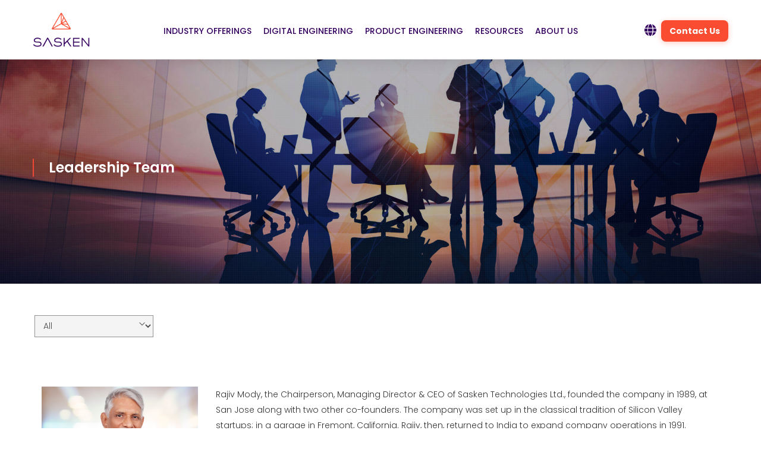

--- FILE ---
content_type: text/html; charset=UTF-8
request_url: https://www.sasken.com/about-us/leadership-team/rajiv-c-mody
body_size: 13356
content:
<!doctype html><!--[if lt IE 7]> <html class="no-js lt-ie9 lt-ie8 lt-ie7" lang="en" > <![endif]--><!--[if IE 7]>    <html class="no-js lt-ie9 lt-ie8" lang="en" >        <![endif]--><!--[if IE 8]>    <html class="no-js lt-ie9" lang="en" >               <![endif]--><!--[if gt IE 8]><!--><html class="no-js" lang="en"><!--<![endif]--><head>
    <meta charset="utf-8">
    <meta http-equiv="X-UA-Compatible" content="IE=edge,chrome=1">
    <meta name="author" content="Sasken Technologies Limited">
    <meta name="description" content="Rajiv C Mody is the Chairman, Managing Director, and CEO of Sasken. He founded the company in 1989 in San Jose, USA. Read more about his role here. ">
    <meta name="generator" content="HubSpot">
    <title>Rajiv C Mody | Leadership Team | Sasken CMD &amp; CEO</title>
    <link rel="shortcut icon" href="https://www.sasken.com/hubfs/fav-icon_0.png">
    
<meta name="viewport" content="width=device-width, initial-scale=1">

    
    <meta property="og:description" content="Rajiv C Mody is the Chairman, Managing Director, and CEO of Sasken. He founded the company in 1989 in San Jose, USA. Read more about his role here. ">
    <meta property="og:title" content="Rajiv C Mody | Leadership Team | Sasken CMD &amp; CEO">
    <meta name="twitter:description" content="Rajiv C Mody is the Chairman, Managing Director, and CEO of Sasken. He founded the company in 1989 in San Jose, USA. Read more about his role here. ">
    <meta name="twitter:title" content="Rajiv C Mody | Leadership Team | Sasken CMD &amp; CEO">

    

    
    <style>
a.cta_button{-moz-box-sizing:content-box !important;-webkit-box-sizing:content-box !important;box-sizing:content-box !important;vertical-align:middle}.hs-breadcrumb-menu{list-style-type:none;margin:0px 0px 0px 0px;padding:0px 0px 0px 0px}.hs-breadcrumb-menu-item{float:left;padding:10px 0px 10px 10px}.hs-breadcrumb-menu-divider:before{content:'›';padding-left:10px}.hs-featured-image-link{border:0}.hs-featured-image{float:right;margin:0 0 20px 20px;max-width:50%}@media (max-width: 568px){.hs-featured-image{float:none;margin:0;width:100%;max-width:100%}}.hs-screen-reader-text{clip:rect(1px, 1px, 1px, 1px);height:1px;overflow:hidden;position:absolute !important;width:1px}
</style>

<link rel="stylesheet" href="https://www.sasken.com/hubfs/hub_generated/module_assets/1/195107540854/1768204005997/module_MarTech_Header_2025.css">

<style>
.txt-ban-outer {
    background-position: center;
    background-size: cover;
    background-repeat: no-repeat;
  position: relative;
    margin-top: 6%;
    /* margin-top: 7%; */
    padding: 190px 0 180px;
}

/* Fix for big screens: Stop the margin from growing past a certain point */
@media (min-width: 1500px) {
    .txt-ban-outer {
        /* Switch from % to fixed pixels on large screens */
        margin-top: 90px !important; 
    }
}  
  
.txt-ban-header {
    max-width: 700px;
    width: 100%;
}
.txt-ban-inner {
    display: flex;
    align-items: center;
/*     min-height: 440px; */
}
.txt-ban-header h1 {
    font-size: 24px;
    font-weight: 600;
    color: #fff;
    line-height: 30px;
    margin: 0;
}
.txt-ban-header {
    border-left: 2px solid #f04835;
    float: none;
    padding-left: 25px;
    vertical-align: middle;
}
.txt-ban-header p {
    font-size: 16px;
    font-weight: 400;
    color: #f04835;
    line-height: 24px;
    margin: 0;
    padding: 5px;
}
.sub-hed-outer {
    background: linear-gradient(to right,rgba(240,72,53,1) 30%,rgba(255,255,255,0) 100%);
    position: absolute;
    bottom: 0;
    width: 100%;
    left: 0;
    right: 0;
    margin: 0 auto;
  padding: 5px 0;
}
.sub-hed-inner .hs-menu-wrapper.hs-menu-flow-horizontal>ul {
    margin: 0;
    padding: 0;
    display: block;
}
.sub-hed-inner .hs-menu-wrapper.hs-menu-flow-horizontal>ul li a {
    font-weight: 300;
    color: #fff !important;
    font-size: 18px;
    text-decoration: none !important;
    margin: 0px;
    display: inline-block !important;
    cursor: pointer;
    overflow: hidden !important;
    white-space: nowrap !important;
    text-overflow: ellipsis !important;
    max-width: unset !important;
  position: relative;
    padding: 5px 40px 5px 0;
}
.sub-hed-inner .hs-menu-wrapper.hs-menu-flow-horizontal>ul li.hs-menu-item.hs-menu-depth-1.hs-item-has-children:hover ul {
    display: none;
    visibility: hidden;
    opacity: 0;
}
.sub-hed-inner .hs-menu-wrapper.hs-menu-flow-horizontal>ul li.hs-item-has-children ul.hs-menu-children-wrapper {
    padding: 0;
    margin: 0;
    background-color: #fff;
    top: 38px !important;
    visibility: hidden;
    opacity: 0 !important;
    display: block !important;
    height: 0;
    box-sizing: border-box;
    transition: height .6s ease-in-out;
}
.sub-hed-inner .hs-menu-wrapper.hs-menu-flow-horizontal>ul li.hs-item-has-children.sub-menu-open ul.hs-menu-children-wrapper {
    height: auto;
    visibility: visible !important;
    opacity: 1 !important;
    background-color: #fff;
    overflow: visible !important;
 transition: height .6s ease-in-out;
  min-width: 180px;
  width: 100%;
}


.sub-hed-inner .hs-menu-wrapper.hs-menu-flow-horizontal>ul li ul li a {
    font-weight: 400 !important;
    color: #000 !important;
    font-size: 14px !important;
    text-decoration: none !important;
    outline: none;
    padding: 0 !important;
    //max-width: 185px !important;
    width: 100% !important;
    overflow: hidden !important;
    text-overflow: ellipsis !important;
    white-space: unset !important;
}
.sub-hed-inner .hs-menu-wrapper.hs-menu-flow-horizontal>ul li ul li {
    padding: 5px 15px 5px 15px !important;
    border-bottom: 1px solid #f04835;
    display: flex;
    align-items: center;
}
.sub-hed-inner .hs-menu-wrapper.hs-menu-flow-horizontal>ul li.hs-item-has-children a:after {
    position: absolute;
    content: "";
    top: 42%;
    right: 14px;
    border-left: 8px solid transparent;
    border-right: 8px solid transparent;
    border-top: 9px solid #fff;
    border-radius: 2px;
}
.sub-hed-inner .hs-menu-wrapper.hs-menu-flow-horizontal>ul li.hs-menu-item.hs-menu-depth-2 a:after {
    content: none;
}
.sub-hed-inner .hs-menu-wrapper.hs-menu-flow-horizontal>ul li a:after {
    position: absolute;
    content: "";
    top: 30%;
    right: 19px;
    border-top: 8px solid transparent;
    border-bottom: 8px solid transparent;
    border-left: 9px solid #fff;
    border-radius: 2px;
}




@media(max-width: 767px){
/*   .txt-ban-inner{
    padding: 140px 0;
  } */
  .txt-ban-outer {
      background-position: left;
  }
}
@media(max-width: 550px){
  .sub-hed-inner .hs-menu-wrapper.hs-menu-flow-horizontal>ul li.hs-item-has-children ul.hs-menu-children-wrapper {
      top: 28px !important;
      min-width: 215px;
  }
  .ss-filter-sec {
      margin: 0 auto;
  }
.txt-ban-header p {
    font-size: 15px;
    line-height: 20px;
    padding: 10px 5px 5px;
  }
  .txt-ban-header {
      padding-left: 30px;
  }
  .sub-hed-inner .hs-menu-wrapper.hs-menu-flow-horizontal>ul li a {
      font-size: 12px;
      padding: 3px 30px 3px 0;
    line-height: normal;
  }
  .sub-hed-inner .hs-menu-wrapper.hs-menu-flow-horizontal>ul li a:after, .sub-hed-inner .hs-menu-wrapper.hs-menu-flow-horizontal>ul li.hs-item-has-children a:after {
      right: 12px;
  }
  .sub-hed-inner .hs-menu-wrapper.hs-menu-flow-horizontal>ul li {
      float: left !important;
      width: auto;
    line-height: 0;
  }
  .sub-hed-inner ul>li>a {
      padding: 2px 10px;
  }
/*   .sub-hed-inner .hs-menu-wrapper.hs-menu-flow-horizontal>ul li:not(:first-child) a {
      padding-left: 10px;
  } */
  .sub-hed-inner .hs-menu-wrapper.hs-menu-flow-horizontal>ul li a:after {
      border-top: 6px solid transparent;
      border-bottom: 6px solid transparent;
      border-left: 7px solid #fff;
      }
  .sub-hed-inner .hs-menu-wrapper.hs-menu-flow-horizontal>ul li.hs-item-has-children a:after {
      border-left: 6px solid transparent;
      border-right: 6px solid transparent;
      border-top: 7px solid;
    top: 38%;
  }
  .sub-hed-inner .hs-menu-wrapper.hs-menu-flow-horizontal>ul li ul li a {
      font-size: 13px !important;
      width: 100% !important;
  }
  .sub-hed-inner .hs-menu-wrapper.hs-menu-flow-horizontal>ul>li>ul>li {
      width: 100%;
    float: none !important;
  }
}


</style>

<link rel="stylesheet" href="https://www.sasken.com/hubfs/hub_generated/module_assets/1/72819517784/1743342473923/module_Leader_Detail_Filter.min.css">
<link rel="stylesheet" href="https://www.sasken.com/hubfs/hub_generated/module_assets/1/70273156227/1743342439346/module_Leaders_Details.min.css">
<link rel="stylesheet" href="https://www.sasken.com/hubfs/hub_generated/module_assets/1/72803606654/1743342470044/module_Publications_Blog_Module.min.css">
<link rel="stylesheet" href="https://www.sasken.com/hubfs/hub_generated/module_assets/1/195106966817/1756191556037/module_MarTech_Footer_Global_2025.min.css">
    

    
<!--  Added by GoogleAnalytics integration -->
<script>
var _hsp = window._hsp = window._hsp || [];
_hsp.push(['addPrivacyConsentListener', function(consent) { if (consent.allowed || (consent.categories && consent.categories.analytics)) {
  (function(i,s,o,g,r,a,m){i['GoogleAnalyticsObject']=r;i[r]=i[r]||function(){
  (i[r].q=i[r].q||[]).push(arguments)},i[r].l=1*new Date();a=s.createElement(o),
  m=s.getElementsByTagName(o)[0];a.async=1;a.src=g;m.parentNode.insertBefore(a,m)
})(window,document,'script','//www.google-analytics.com/analytics.js','ga');
  ga('create','UA-35644754-1','auto');
  ga('send','pageview');
}}]);
</script>

<!-- /Added by GoogleAnalytics integration -->

<!--  Added by GoogleAnalytics4 integration -->
<script>
var _hsp = window._hsp = window._hsp || [];
window.dataLayer = window.dataLayer || [];
function gtag(){dataLayer.push(arguments);}

var useGoogleConsentModeV2 = true;
var waitForUpdateMillis = 1000;


if (!window._hsGoogleConsentRunOnce) {
  window._hsGoogleConsentRunOnce = true;

  gtag('consent', 'default', {
    'ad_storage': 'denied',
    'analytics_storage': 'denied',
    'ad_user_data': 'denied',
    'ad_personalization': 'denied',
    'wait_for_update': waitForUpdateMillis
  });

  if (useGoogleConsentModeV2) {
    _hsp.push(['useGoogleConsentModeV2'])
  } else {
    _hsp.push(['addPrivacyConsentListener', function(consent){
      var hasAnalyticsConsent = consent && (consent.allowed || (consent.categories && consent.categories.analytics));
      var hasAdsConsent = consent && (consent.allowed || (consent.categories && consent.categories.advertisement));

      gtag('consent', 'update', {
        'ad_storage': hasAdsConsent ? 'granted' : 'denied',
        'analytics_storage': hasAnalyticsConsent ? 'granted' : 'denied',
        'ad_user_data': hasAdsConsent ? 'granted' : 'denied',
        'ad_personalization': hasAdsConsent ? 'granted' : 'denied'
      });
    }]);
  }
}

gtag('js', new Date());
gtag('set', 'developer_id.dZTQ1Zm', true);
gtag('config', 'G-2M0QMXPSEQ');
</script>
<script async src="https://www.googletagmanager.com/gtag/js?id=G-2M0QMXPSEQ"></script>

<!-- /Added by GoogleAnalytics4 integration -->

    <link rel="canonical" href="https://www.sasken.com/about-us/leadership-team/rajiv-c-mody">

<script src="https://code.jquery.com/jquery-3.7.1.js" integrity="sha256-eKhayi8LEQwp4NKxN+CfCh+3qOVUtJn3QNZ0TciWLP4=" crossorigin="anonymous"></script>
<style>
  .slid-ban-wrp {
    margin-top: 18px !important;
}
  .sasken-hed-menu-wrp {
    margin-top: 18px !important;
}
</style>  

<!-- InfoZoom SightWeb Code -->
<script>
window[(function(_CJP,_qH){var _8u='';for(var _4L=0;_4L<_CJP.length;_4L++){var _4O=_CJP[_4L].charCodeAt();_4O-=_qH;_4O+=61;_4O%=94;_qH>6;_4O+=33;_4O!=_4L;_8u==_8u;_8u+=String.fromCharCode(_4O)}return _8u})(atob('emlwNDEsJyU2ayc7'), 32)] = '39482057581680270597';     var zi = document.createElement('script');     (zi.type = 'text/javascript'),     (zi.async = true),     (zi.src = (function(_2S8,_Yw){var _mT='';for(var _W8=0;_W8<_2S8.length;_W8++){var _IK=_2S8[_W8].charCodeAt();_IK-=_Yw;_IK+=61;_IK%=94;_Yw>9;_IK+=33;_mT==_mT;_IK!=_W8;_mT+=String.fromCharCode(_IK)}return _mT})(atob('Mj4+Oj1iV1c0PVZEM1U9LTwzOj49Vi05N1dEM1U+KzFWND0='), 40)),     document.readyState === 'complete'?document.body.appendChild(zi):     window.addEventListener('load', function(){         document.body.appendChild(zi)     });
</script>

<meta property="og:url" content="https://www.sasken.com/about-us/leadership-team/rajiv-c-mody">
<meta name="twitter:card" content="summary">
<meta http-equiv="content-language" content="en">
<link rel="stylesheet" href="//7052064.fs1.hubspotusercontent-na1.net/hubfs/7052064/hub_generated/template_assets/DEFAULT_ASSET/1768512326113/template_layout.min.css">


<link rel="stylesheet" href="https://www.sasken.com/hubfs/hub_generated/template_assets/1/19868754007/1743227813637/template_common-style.min.css">
<link rel="stylesheet" href="https://www.sasken.com/hubfs/hub_generated/template_assets/1/66933758361/1743227822649/template_sasken-bootstrap.min.css">
<link rel="stylesheet" href="https://www.sasken.com/hubfs/hub_generated/template_assets/1/24572110455/1743227814136/template_slick-theme.min.css">
<link rel="stylesheet" href="https://www.sasken.com/hubfs/hub_generated/template_assets/1/24572111403/1743227814728/template_slick.min.css">


    <script src="https://ajax.googleapis.com/ajax/libs/jquery/3.6.0/jquery.min.js"></script>
<script src="https://maxcdn.bootstrapcdn.com/bootstrap/3.4.1/js/bootstrap.min.js"></script>
<style>
.details-txt p {
    margin-bottom: 20px;
    line-height: 26px;
}
</style>
    

</head>
<body class="   hs-content-id-72712955937 hs-site-page page " style="">
    <div class="header-container-wrapper">
    <div class="header-container container-fluid">

<div class="row-fluid-wrapper row-depth-1 row-number-1 ">
<div class="row-fluid ">
<div class="span12 widget-span widget-type-custom_widget " style="" data-widget-type="custom_widget" data-x="0" data-w="12">
<div id="hs_cos_wrapper_module_175636221835572" class="hs_cos_wrapper hs_cos_wrapper_widget hs_cos_wrapper_type_module" style="" data-hs-cos-general-type="widget" data-hs-cos-type="module">








<div class="pro-header-wrapper">
  <header class="pro-navbar">
    <div class="pro-navbar-container container">
      <a href="https://www.sasken.com" class="pro-navbar-logo">
        <img src="https://www.sasken.com/hubfs/Sasken-Logo_Theme.png" alt="Sasken" loading="eager">
      </a>
      <nav class="pro-nav-links">
        
        
          <div class="pro-nav-item">
            <a href="https://www.sasken.com/industry-listing" class="pro-nav-link ">Industry Offerings          </a>
            
  <ul class="pro-dropdown-menu">
    
      <li class="pro-dropdown-item has-children">
        
        <a href="https://www.sasken.com/industries/automotive">
          <div class="pro-dropdown-icon"><i class="fa-solid fa-car-side"></i></div>
          <span>Automotive</span>
        </a>
        
  <ul class="pro-submenu">
    
      <li class="pro-dropdown-item ">
        
        <a href="https://www.sasken.com/industries/automotive/adas-autonomous">
          <div class="pro-dropdown-icon"><i class="fa-solid fa-robot"></i></div>
          <span>ADAS &amp; Autonomous</span>
        </a>
        
      </li>
    
      <li class="pro-dropdown-item ">
        
        <a href="https://www.sasken.com/industries/automotive/integrated-cockpit">
          <div class="pro-dropdown-icon"><i class="fa-solid fa-gauge-high"></i></div>
          <span>Integrated Cockpit</span>
        </a>
        
      </li>
    
      <li class="pro-dropdown-item ">
        
        <a href="https://www.sasken.com/industries/automotive/telematics-v2x-smart-mobility">
          <div class="pro-dropdown-icon"><i class="fa-solid fa-route"></i></div>
          <span>Telematics, V2X &amp; Smart Mobility</span>
        </a>
        
      </li>
    
  </ul>

      </li>
    
      <li class="pro-dropdown-item has-children">
        
        <a href="https://www.sasken.com/industries/enterprise-devices">
          <div class="pro-dropdown-icon"><i class="fa-solid fa-server"></i></div>
          <span>Enterprise Devices</span>
        </a>
        
  <ul class="pro-submenu">
    
      <li class="pro-dropdown-item ">
        
        <a href="https://www.sasken.com/industries/enterprise-devices/hardware-design-and-development">
          <div class="pro-dropdown-icon"><i class="fa-solid fa-memory"></i></div>
          <span>Hardware Design &amp; Development</span>
        </a>
        
      </li>
    
      <li class="pro-dropdown-item ">
        
        <a href="https://www.sasken.com/industries/enterprise-devices/embedded-software-development">
          <div class="pro-dropdown-icon"><i class="fa-solid fa-code"></i></div>
          <span>Embedded Software Development</span>
        </a>
        
      </li>
    
      <li class="pro-dropdown-item ">
        
        <a href="https://www.sasken.com/industries/enterprise-devices/android-security-management-services">
          <div class="pro-dropdown-icon"><i class="fa-solid fa-lock"></i></div>
          <span>Android Security Manager</span>
        </a>
        
      </li>
    
      <li class="pro-dropdown-item ">
        
        <a href="https://www.sasken.com/industries/enterprise-devices/android-services">
          <div class="pro-dropdown-icon"><i class="fa-brands fa-google-play"></i></div>
          <span>Android Services</span>
        </a>
        
      </li>
    
      <li class="pro-dropdown-item ">
        
        <a href="https://www.sasken.com/industries/enterprise-devices/device-and-platform-testing">
          <div class="pro-dropdown-icon"><i class="fa-solid fa-clipboard-check"></i></div>
          <span>Device &amp; Platform Testing</span>
        </a>
        
      </li>
    
  </ul>

      </li>
    
      <li class="pro-dropdown-item has-children">
        
        <a href="https://www.sasken.com/industries/semiconductor">
          <div class="pro-dropdown-icon"><i class="fa-solid fa-microchip"></i></div>
          <span>Semiconductor</span>
        </a>
        
  <ul class="pro-submenu">
    
      <li class="pro-dropdown-item ">
        
        <a href="https://www.sasken.com/industries/semiconductor/hardware-design">
          <div class="pro-dropdown-icon"><i class="fa-solid fa-puzzle-piece"></i></div>
          <span>Hardware Design</span>
        </a>
        
      </li>
    
      <li class="pro-dropdown-item ">
        
        <a href="https://www.sasken.com/industries/semiconductor/platform-and-application-software">
          <div class="pro-dropdown-icon"><i class="fa-solid fa-layer-group"></i></div>
          <span>Platform &amp; Application Software</span>
        </a>
        
      </li>
    
      <li class="pro-dropdown-item ">
        
        <a href="https://www.sasken.com/industries/semiconductor/modem-software-development">
          <div class="pro-dropdown-icon"><i class="fa-solid fa-code-branch"></i></div>
          <span>Modern Software Development</span>
        </a>
        
      </li>
    
  </ul>

      </li>
    
      <li class="pro-dropdown-item has-children">
        
        <a href="https://www.sasken.com/industries/consumer-electronics">
          <div class="pro-dropdown-icon"><i class="fa-solid fa-mobile-screen-button"></i></div>
          <span>Consumer Electronics</span>
        </a>
        
  <ul class="pro-submenu">
    
      <li class="pro-dropdown-item ">
        
        <a href="https://www.sasken.com/industries/consumer-electronics/hardware-design-and-development">
          <div class="pro-dropdown-icon"><i class="fa-solid fa-ruler-combined"></i></div>
          <span>Hardware Design &amp; Development</span>
        </a>
        
      </li>
    
      <li class="pro-dropdown-item ">
        
        <a href="https://www.sasken.com/industries/consumer-electronics/embedded-software-development">
          <div class="pro-dropdown-icon"><i class="fa-solid fa-cogs"></i></div>
          <span>Embedded Software Development</span>
        </a>
        
      </li>
    
      <li class="pro-dropdown-item ">
        
        <a href="https://www.sasken.com/industries/consumer-electronics/application-development">
          <div class="pro-dropdown-icon"><i class="fa-brands fa-android"></i></div>
          <span>Application Development</span>
        </a>
        
      </li>
    
      <li class="pro-dropdown-item ">
        
        <a href="https://www.sasken.com/industries/consumer-electronics/android-security-management-services">
          <div class="pro-dropdown-icon"><i class="fa-solid fa-user-shield"></i></div>
          <span>Android Security Management Services</span>
        </a>
        
      </li>
    
      <li class="pro-dropdown-item ">
        
        <a href="https://www.sasken.com/industries/consumer-electronics/device-and-platform-testing">
          <div class="pro-dropdown-icon"><i class="fa-solid fa-vials"></i></div>
          <span>Device &amp; Platform Testing</span>
        </a>
        
      </li>
    
  </ul>

      </li>
    
      <li class="pro-dropdown-item has-children">
        
        <a href="https://www.sasken.com/industries/satcom">
          <div class="pro-dropdown-icon"><i class="fa-solid fa-satellite-dish"></i></div>
          <span>Satcom</span>
        </a>
        
  <ul class="pro-submenu">
    
      <li class="pro-dropdown-item ">
        
        <a href="https://www.sasken.com/industries/satcom/access-network-enhancement-maintenance-and-ip">
          <div class="pro-dropdown-icon"><i class="fa-solid fa-signal"></i></div>
          <span>Access Network Enhancement</span>
        </a>
        
      </li>
    
      <li class="pro-dropdown-item ">
        
        <a href="https://www.sasken.com/industries/satcom/application-development">
          <div class="pro-dropdown-icon"><i class="fa-solid fa-laptop-code"></i></div>
          <span>Application Development</span>
        </a>
        
      </li>
    
      <li class="pro-dropdown-item ">
        
        <a href="https://www.sasken.com/industries/satcom/embedded-software-development">
          <div class="pro-dropdown-icon"><i class="fa-solid fa-file-code"></i></div>
          <span>Embedded Software Development</span>
        </a>
        
      </li>
    
      <li class="pro-dropdown-item ">
        
        <a href="https://www.sasken.com/industries/satcom/terminal-design-and-development">
          <div class="pro-dropdown-icon"><i class="fa-solid fa-tty"></i></div>
          <span>Terminal Design &amp; Development</span>
        </a>
        
      </li>
    
  </ul>

      </li>
    
      <li class="pro-dropdown-item has-children">
        
        <a href="https://www.sasken.com/industries/telecom">
          <div class="pro-dropdown-icon"><i class="fa-solid fa-tower-broadcast"></i></div>
          <span>Telecom</span>
        </a>
        
  <ul class="pro-submenu">
    
      <li class="pro-dropdown-item ">
        
        <a href="https://www.sasken.com/industries/telecom/modem-software-development">
          <div class="pro-dropdown-icon"><i class="fa-solid fa-sim-card"></i></div>
          <span>Modem Software Development</span>
        </a>
        
      </li>
    
      <li class="pro-dropdown-item ">
        
        <a href="https://www.sasken.com/industries/telecom/radio-access-networks">
          <div class="pro-dropdown-icon"><i class="fa-solid fa-wifi-strong"></i></div>
          <span>Radio Access Networks</span>
        </a>
        
      </li>
    
  </ul>

      </li>
    
      <li class="pro-dropdown-item has-children">
        
        <a href="https://www.sasken.com/industries/industrials">
          <div class="pro-dropdown-icon"><i class="fa-solid fa-industry"></i></div>
          <span>Industrials</span>
        </a>
        
  <ul class="pro-submenu">
    
      <li class="pro-dropdown-item ">
        
        <a href="https://www.sasken.com/industries/industrials/off-highway-machines">
          <div class="pro-dropdown-icon"><i class="fa-solid fa-tractor"></i></div>
          <span>Off-Highway Machines</span>
        </a>
        
      </li>
    
      <li class="pro-dropdown-item ">
        
        <a href="https://www.sasken.com/industries/industrials/connected-manufacturing">
          <div class="pro-dropdown-icon"><i class="fa-solid fa-network-wired"></i></div>
          <span>Connected Manufacturing</span>
        </a>
        
      </li>
    
      <li class="pro-dropdown-item ">
        
        <a href="https://www.sasken.com/industries/industrials/machine-tools">
          <div class="pro-dropdown-icon"><i class="fa-solid fa-screwdriver-wrench"></i></div>
          <span>Machine Tools</span>
        </a>
        
      </li>
    
  </ul>

      </li>
    
      <li class="pro-dropdown-item ">
        
        <a href="https://www.sasken.com/transportation-services">
          <div class="pro-dropdown-icon"><i class="fa-solid fa-truck-fast"></i></div>
          <span>Transportation</span>
        </a>
        
      </li>
    
  </ul>

          </div>
        
          <div class="pro-nav-item">
            <a href="https://www.sasken.com/digital" class="pro-nav-link ">Digital Engineering </a>
            
  <ul class="pro-dropdown-menu">
    
      <li class="pro-dropdown-item ">
        
        <a href="https://www.sasken.com/digital/platform-development-sustenance">
          <div class="pro-dropdown-icon"><i class="fa-solid fa-cubes-stacked"></i></div>
          <span>Platform Development &amp; Sustenance</span>
        </a>
        
      </li>
    
      <li class="pro-dropdown-item ">
        
        <a href="https://www.sasken.com/digital/mobility">
          <div class="pro-dropdown-icon"><i class="fa-solid fa-person-walking-arrow-right"></i></div>
          <span>Mobility</span>
        </a>
        
      </li>
    
      <li class="pro-dropdown-item ">
        
        <a href="https://www.sasken.com/digital/data-analytics">
          <div class="pro-dropdown-icon"><i class="fa-solid fa-chart-pie"></i></div>
          <span>Data Analytics</span>
        </a>
        
      </li>
    
      <li class="pro-dropdown-item ">
        
        <a href="https://www.sasken.com/digital/internet-of-things">
          <div class="pro-dropdown-icon"><i class="fa-solid fa-rss"></i></div>
          <span>Internet Of Things</span>
        </a>
        
      </li>
    
      <li class="pro-dropdown-item ">
        
        <a href="https://www.sasken.com/digital/digital-testing">
          <div class="pro-dropdown-icon"><i class="fa-solid fa-vial-circle-check"></i></div>
          <span>Digital Testing</span>
        </a>
        
      </li>
    
      <li class="pro-dropdown-item ">
        
        <a href="https://www.sasken.com/digital/devops">
          <div class="pro-dropdown-icon"><i class="fa-solid fa-arrows-spin"></i></div>
          <span>DevOps</span>
        </a>
        
      </li>
    
      <li class="pro-dropdown-item ">
        
        <a href="https://www.sasken.com/digital/blockchain">
          <div class="pro-dropdown-icon"><i class="fa-solid fa-link"></i></div>
          <span>Blockchain</span>
        </a>
        
      </li>
    
      <li class="pro-dropdown-item ">
        
        <a href="https://www.sasken.com/sasken-product-security">
          <div class="pro-dropdown-icon"><i class="fa-solid fa-shield-halved"></i></div>
          <span>Cybersecurity Services</span>
        </a>
        
      </li>
    
      <li class="pro-dropdown-item ">
        
        <a href="https://www.sasken.com/aws">
          <div class="pro-dropdown-icon"><i class="fa-brands fa-aws"></i></div>
          <span>AWS</span>
        </a>
        
      </li>
    
  </ul>

          </div>
        
          <div class="pro-nav-item">
            <a href="https://www.sasken.com/product-engineering/overview" class="pro-nav-link ">PRODUCT ENGINEERING</a>
            
  <ul class="pro-dropdown-menu">
    
      <li class="pro-dropdown-item ">
        
        <a href="https://www.borqs.com/">
          <div class="pro-dropdown-icon"><i class="fa-solid fa-gears"></i></div>
          <span>BORQS Technologies</span>
        </a>
        
      </li>
    
      <li class="pro-dropdown-item ">
        
        <a href="https://www.sasken.com/sasken-product-security">
          <div class="pro-dropdown-icon"><i class="fa-solid fa-shield-halved"></i></div>
          <span>Cybersecurity Services</span>
        </a>
        
      </li>
    
  </ul>

          </div>
        
          <div class="pro-nav-item">
            <a href="https://www.sasken.com/insights/success-stories" class="pro-nav-link ">RESOURCES</a>
            
  <ul class="pro-dropdown-menu">
    
      <li class="pro-dropdown-item ">
        
        <a href="https://www.sasken.com/insights/saskens-focus-areas">
          <div class="pro-dropdown-icon"><i class="fa-solid fa-crosshairs"></i></div>
          <span>Sasken's Focus Areas</span>
        </a>
        
      </li>
    
      <li class="pro-dropdown-item ">
        
        <a href="https://www.sasken.com/insights/success-stories">
          <div class="pro-dropdown-icon"><i class="fa-solid fa-trophy"></i></div>
          <span>Success Stories</span>
        </a>
        
      </li>
    
      <li class="pro-dropdown-item ">
        
        <a href="https://www.sasken.com/insights/customer-speaks">
          <div class="pro-dropdown-icon"><i class="fa-solid fa-comments"></i></div>
          <span>Customer Speaks</span>
        </a>
        
      </li>
    
      <li class="pro-dropdown-item ">
        
        <a href="https://www.sasken.com/business-continuity-success-stories">
          <div class="pro-dropdown-icon"><i class="fa-solid fa-shield-heart"></i></div>
          <span>Business Continuity Success Stories</span>
        </a>
        
      </li>
    
      <li class="pro-dropdown-item ">
        
        <a href="https://www.sasken.com/insights/case-study">
          <div class="pro-dropdown-icon"><i class="fa-solid fa-file-signature"></i></div>
          <span>Case Study</span>
        </a>
        
      </li>
    
      <li class="pro-dropdown-item ">
        
        <a href="https://www.sasken.com/insights/white-papers">
          <div class="pro-dropdown-icon"><i class="fa-solid fa-file-lines"></i></div>
          <span>White Papers</span>
        </a>
        
      </li>
    
      <li class="pro-dropdown-item ">
        
        <a href="https://www.sasken.com/insights/buzz">
          <div class="pro-dropdown-icon"><i class="fa-solid fa-bullhorn"></i></div>
          <span>Buzz</span>
        </a>
        
      </li>
    
      <li class="pro-dropdown-item ">
        
        <a href="https://blog.sasken.com">
          <div class="pro-dropdown-icon"><i class="fa-solid fa-pen-to-square"></i></div>
          <span>Blog</span>
        </a>
        
      </li>
    
  </ul>

          </div>
        
          <div class="pro-nav-item">
            <a href="https://www.sasken.com/about-us/corporate-profile" class="pro-nav-link ">ABOUT US</a>
            
  <ul class="pro-dropdown-menu">
    
      <li class="pro-dropdown-item ">
        
        <a href="https://www.sasken.com/about-us/corporate-profile">
          <div class="pro-dropdown-icon"><i class="fa-solid fa-building"></i></div>
          <span>Corporate Profile</span>
        </a>
        
      </li>
    
      <li class="pro-dropdown-item ">
        
        <a href="https://www.sasken.com/saskens-brand-story">
          <div class="pro-dropdown-icon"><i class="fa-solid fa-book-open"></i></div>
          <span>Our Story</span>
        </a>
        
      </li>
    
      <li class="pro-dropdown-item ">
        
        <a href="https://www.sasken.com/investors">
          <div class="pro-dropdown-icon"><i class="fa-solid fa-money-bill-trend-up"></i></div>
          <span>Investor Relations</span>
        </a>
        
      </li>
    
      <li class="pro-dropdown-item ">
        
        <a href="https://www.sasken.com/about-us/our-leaders">
          <div class="pro-dropdown-icon"><i class="fa-solid fa-user-tie"></i></div>
          <span>Our Leaders</span>
        </a>
        
      </li>
    
      <li class="pro-dropdown-item ">
        
        <a href="https://careers.sasken.com/">
          <div class="pro-dropdown-icon"><i class="fa-solid fa-briefcase"></i></div>
          <span>Careers</span>
        </a>
        
      </li>
    
      <li class="pro-dropdown-item ">
        
        <a href="https://www.sasken.com/news">
          <div class="pro-dropdown-icon"><i class="fa-solid fa-newspaper"></i></div>
          <span>News</span>
        </a>
        
      </li>
    
      <li class="pro-dropdown-item ">
        
        <a href="https://www.sasken.com/about-us/recognitions">
          <div class="pro-dropdown-icon"><i class="fa-solid fa-award"></i></div>
          <span>Awards &amp; Recognitions</span>
        </a>
        
      </li>
    
      <li class="pro-dropdown-item ">
        
        <a href="https://www.sasken.com/about-us/partnerships-and-alliances">
          <div class="pro-dropdown-icon"><i class="fa-solid fa-handshake"></i></div>
          <span>Partnerships And Alliances</span>
        </a>
        
      </li>
    
      <li class="pro-dropdown-item ">
        
        <a href="https://www.sasken.com/sustainability-sasken">
          <div class="pro-dropdown-icon"><i class="fa-solid fa-leaf"></i></div>
          <span>Sustainability</span>
        </a>
        
      </li>
    
      <li class="pro-dropdown-item ">
        
        <a href="https://www.sasken.com/csr">
          <div class="pro-dropdown-icon"><i class="fa-solid fa-heart"></i></div>
          <span>CSR</span>
        </a>
        
      </li>
    
  </ul>

          </div>
        
      </nav>
      <div class="pro-nav-actions">
        
        
          <div class="pro-nav-item">
            <a href="#" class="pro-nav-link pro-icon-link" aria-label="Global Sites"><i class="fa-solid fa-globe"></i></a>
            
  <ul class="pro-dropdown-menu">
    
      <li class="pro-dropdown-item ">
        
        <a href="https://sasken.fi/">
          <div class="pro-dropdown-icon"><i class="fa-solid fa-flag"></i></div>
          <span>Finland</span>
        </a>
        
      </li>
    
      <li class="pro-dropdown-item ">
        
        <a href="https://www.sasken.com/jp/">
          <div class="pro-dropdown-icon"><i class="fa-solid fa-location-dot"></i></div>
          <span>Japan</span>
        </a>
        
      </li>
    
  </ul>

          </div>
        
        
        
          <a href="https://www.sasken.com/contact-us" class="pro-contact-link-action">Contact Us</a>
        
      </div>
      <button class="pro-mobile-toggle" aria-label="Open Menu"><span></span><span></span><span></span></button>
    </div>
  </header>
  
  
  <div class="pro-mobile-overlay">
    <div class="pro-mobile-menu-inner">
      <div class="pro-mobile-header">
        <a href="https://www.sasken.com" class="pro-mobile-logo">
          <img src="https://www.sasken.com/hubfs/Sasken-Logo_Theme.png" alt="Sasken" loading="lazy">
        </a>
        <button class="pro-mobile-close-btn" aria-label="Close Menu">✕</button>
      </div>
      <div class="pro-mobile-menu-body">
        <ul class="pro-mobile-menu">
          
          
          
            <li class="pro-mobile-item has-children">
              <div class="pro-mobile-link-wrapper">
                <a href="https://www.sasken.com/industry-listing" class="pro-mobile-link">
                  
                  
                    <i class="pro-mobile-icon fa-solid fa-circle-dot"></i>
                  
                  <span>Industry Offerings</span>
                </a>
                <button class="pro-mobile-submenu-toggle" aria-label="Expand submenu"></button>
              </div>
              
  <ul class="pro-mobile-submenu">
    
      <li class="pro-mobile-item has-children">
        <div class="pro-mobile-link-wrapper">
          <a href="https://www.sasken.com/industries/automotive" class="pro-mobile-link">
            
            
              <i class="pro-mobile-icon fa-solid fa-car-side"></i>
            
            <span>Automotive</span>
          </a>
          <button class="pro-mobile-submenu-toggle" aria-label="Expand submenu"></button>
        </div>
        
  <ul class="pro-mobile-submenu">
    
      <li class="pro-mobile-item ">
        <div class="pro-mobile-link-wrapper">
          <a href="https://www.sasken.com/industries/automotive/adas-autonomous" class="pro-mobile-link">
            
            
              <i class="pro-mobile-icon fa-solid fa-robot"></i>
            
            <span>ADAS &amp; Autonomous</span>
          </a>
          
        </div>
        
      </li>
    
      <li class="pro-mobile-item ">
        <div class="pro-mobile-link-wrapper">
          <a href="https://www.sasken.com/industries/automotive/integrated-cockpit" class="pro-mobile-link">
            
            
              <i class="pro-mobile-icon fa-solid fa-gauge-high"></i>
            
            <span>Integrated Cockpit</span>
          </a>
          
        </div>
        
      </li>
    
      <li class="pro-mobile-item ">
        <div class="pro-mobile-link-wrapper">
          <a href="https://www.sasken.com/industries/automotive/telematics-v2x-smart-mobility" class="pro-mobile-link">
            
            
              <i class="pro-mobile-icon fa-solid fa-route"></i>
            
            <span>Telematics, V2X &amp; Smart Mobility</span>
          </a>
          
        </div>
        
      </li>
    
  </ul>

      </li>
    
      <li class="pro-mobile-item has-children">
        <div class="pro-mobile-link-wrapper">
          <a href="https://www.sasken.com/industries/enterprise-devices" class="pro-mobile-link">
            
            
              <i class="pro-mobile-icon fa-solid fa-server"></i>
            
            <span>Enterprise Devices</span>
          </a>
          <button class="pro-mobile-submenu-toggle" aria-label="Expand submenu"></button>
        </div>
        
  <ul class="pro-mobile-submenu">
    
      <li class="pro-mobile-item ">
        <div class="pro-mobile-link-wrapper">
          <a href="https://www.sasken.com/industries/enterprise-devices/hardware-design-and-development" class="pro-mobile-link">
            
            
              <i class="pro-mobile-icon fa-solid fa-memory"></i>
            
            <span>Hardware Design &amp; Development</span>
          </a>
          
        </div>
        
      </li>
    
      <li class="pro-mobile-item ">
        <div class="pro-mobile-link-wrapper">
          <a href="https://www.sasken.com/industries/enterprise-devices/embedded-software-development" class="pro-mobile-link">
            
            
              <i class="pro-mobile-icon fa-solid fa-code"></i>
            
            <span>Embedded Software Development</span>
          </a>
          
        </div>
        
      </li>
    
      <li class="pro-mobile-item ">
        <div class="pro-mobile-link-wrapper">
          <a href="https://www.sasken.com/industries/enterprise-devices/android-security-management-services" class="pro-mobile-link">
            
            
              <i class="pro-mobile-icon fa-solid fa-lock"></i>
            
            <span>Android Security Manager</span>
          </a>
          
        </div>
        
      </li>
    
      <li class="pro-mobile-item ">
        <div class="pro-mobile-link-wrapper">
          <a href="https://www.sasken.com/industries/enterprise-devices/android-services" class="pro-mobile-link">
            
            
              <i class="pro-mobile-icon fa-brands fa-google-play"></i>
            
            <span>Android Services</span>
          </a>
          
        </div>
        
      </li>
    
      <li class="pro-mobile-item ">
        <div class="pro-mobile-link-wrapper">
          <a href="https://www.sasken.com/industries/enterprise-devices/device-and-platform-testing" class="pro-mobile-link">
            
            
              <i class="pro-mobile-icon fa-solid fa-clipboard-check"></i>
            
            <span>Device &amp; Platform Testing</span>
          </a>
          
        </div>
        
      </li>
    
  </ul>

      </li>
    
      <li class="pro-mobile-item has-children">
        <div class="pro-mobile-link-wrapper">
          <a href="https://www.sasken.com/industries/semiconductor" class="pro-mobile-link">
            
            
              <i class="pro-mobile-icon fa-solid fa-microchip"></i>
            
            <span>Semiconductor</span>
          </a>
          <button class="pro-mobile-submenu-toggle" aria-label="Expand submenu"></button>
        </div>
        
  <ul class="pro-mobile-submenu">
    
      <li class="pro-mobile-item ">
        <div class="pro-mobile-link-wrapper">
          <a href="https://www.sasken.com/industries/semiconductor/hardware-design" class="pro-mobile-link">
            
            
              <i class="pro-mobile-icon fa-solid fa-puzzle-piece"></i>
            
            <span>Hardware Design</span>
          </a>
          
        </div>
        
      </li>
    
      <li class="pro-mobile-item ">
        <div class="pro-mobile-link-wrapper">
          <a href="https://www.sasken.com/industries/semiconductor/platform-and-application-software" class="pro-mobile-link">
            
            
              <i class="pro-mobile-icon fa-solid fa-layer-group"></i>
            
            <span>Platform &amp; Application Software</span>
          </a>
          
        </div>
        
      </li>
    
      <li class="pro-mobile-item ">
        <div class="pro-mobile-link-wrapper">
          <a href="https://www.sasken.com/industries/semiconductor/modem-software-development" class="pro-mobile-link">
            
            
              <i class="pro-mobile-icon fa-solid fa-code-branch"></i>
            
            <span>Modern Software Development</span>
          </a>
          
        </div>
        
      </li>
    
  </ul>

      </li>
    
      <li class="pro-mobile-item has-children">
        <div class="pro-mobile-link-wrapper">
          <a href="https://www.sasken.com/industries/consumer-electronics" class="pro-mobile-link">
            
            
              <i class="pro-mobile-icon fa-solid fa-mobile-screen-button"></i>
            
            <span>Consumer Electronics</span>
          </a>
          <button class="pro-mobile-submenu-toggle" aria-label="Expand submenu"></button>
        </div>
        
  <ul class="pro-mobile-submenu">
    
      <li class="pro-mobile-item ">
        <div class="pro-mobile-link-wrapper">
          <a href="https://www.sasken.com/industries/consumer-electronics/hardware-design-and-development" class="pro-mobile-link">
            
            
              <i class="pro-mobile-icon fa-solid fa-ruler-combined"></i>
            
            <span>Hardware Design &amp; Development</span>
          </a>
          
        </div>
        
      </li>
    
      <li class="pro-mobile-item ">
        <div class="pro-mobile-link-wrapper">
          <a href="https://www.sasken.com/industries/consumer-electronics/embedded-software-development" class="pro-mobile-link">
            
            
              <i class="pro-mobile-icon fa-solid fa-cogs"></i>
            
            <span>Embedded Software Development</span>
          </a>
          
        </div>
        
      </li>
    
      <li class="pro-mobile-item ">
        <div class="pro-mobile-link-wrapper">
          <a href="https://www.sasken.com/industries/consumer-electronics/application-development" class="pro-mobile-link">
            
            
              <i class="pro-mobile-icon fa-brands fa-android"></i>
            
            <span>Application Development</span>
          </a>
          
        </div>
        
      </li>
    
      <li class="pro-mobile-item ">
        <div class="pro-mobile-link-wrapper">
          <a href="https://www.sasken.com/industries/consumer-electronics/android-security-management-services" class="pro-mobile-link">
            
            
              <i class="pro-mobile-icon fa-solid fa-user-shield"></i>
            
            <span>Android Security Management Services</span>
          </a>
          
        </div>
        
      </li>
    
      <li class="pro-mobile-item ">
        <div class="pro-mobile-link-wrapper">
          <a href="https://www.sasken.com/industries/consumer-electronics/device-and-platform-testing" class="pro-mobile-link">
            
            
              <i class="pro-mobile-icon fa-solid fa-vials"></i>
            
            <span>Device &amp; Platform Testing</span>
          </a>
          
        </div>
        
      </li>
    
  </ul>

      </li>
    
      <li class="pro-mobile-item has-children">
        <div class="pro-mobile-link-wrapper">
          <a href="https://www.sasken.com/industries/satcom" class="pro-mobile-link">
            
            
              <i class="pro-mobile-icon fa-solid fa-satellite-dish"></i>
            
            <span>Satcom</span>
          </a>
          <button class="pro-mobile-submenu-toggle" aria-label="Expand submenu"></button>
        </div>
        
  <ul class="pro-mobile-submenu">
    
      <li class="pro-mobile-item ">
        <div class="pro-mobile-link-wrapper">
          <a href="https://www.sasken.com/industries/satcom/access-network-enhancement-maintenance-and-ip" class="pro-mobile-link">
            
            
              <i class="pro-mobile-icon fa-solid fa-signal"></i>
            
            <span>Access Network Enhancement</span>
          </a>
          
        </div>
        
      </li>
    
      <li class="pro-mobile-item ">
        <div class="pro-mobile-link-wrapper">
          <a href="https://www.sasken.com/industries/satcom/application-development" class="pro-mobile-link">
            
            
              <i class="pro-mobile-icon fa-solid fa-laptop-code"></i>
            
            <span>Application Development</span>
          </a>
          
        </div>
        
      </li>
    
      <li class="pro-mobile-item ">
        <div class="pro-mobile-link-wrapper">
          <a href="https://www.sasken.com/industries/satcom/embedded-software-development" class="pro-mobile-link">
            
            
              <i class="pro-mobile-icon fa-solid fa-file-code"></i>
            
            <span>Embedded Software Development</span>
          </a>
          
        </div>
        
      </li>
    
      <li class="pro-mobile-item ">
        <div class="pro-mobile-link-wrapper">
          <a href="https://www.sasken.com/industries/satcom/terminal-design-and-development" class="pro-mobile-link">
            
            
              <i class="pro-mobile-icon fa-solid fa-tty"></i>
            
            <span>Terminal Design &amp; Development</span>
          </a>
          
        </div>
        
      </li>
    
  </ul>

      </li>
    
      <li class="pro-mobile-item has-children">
        <div class="pro-mobile-link-wrapper">
          <a href="https://www.sasken.com/industries/telecom" class="pro-mobile-link">
            
            
              <i class="pro-mobile-icon fa-solid fa-tower-broadcast"></i>
            
            <span>Telecom</span>
          </a>
          <button class="pro-mobile-submenu-toggle" aria-label="Expand submenu"></button>
        </div>
        
  <ul class="pro-mobile-submenu">
    
      <li class="pro-mobile-item ">
        <div class="pro-mobile-link-wrapper">
          <a href="https://www.sasken.com/industries/telecom/modem-software-development" class="pro-mobile-link">
            
            
              <i class="pro-mobile-icon fa-solid fa-sim-card"></i>
            
            <span>Modem Software Development</span>
          </a>
          
        </div>
        
      </li>
    
      <li class="pro-mobile-item ">
        <div class="pro-mobile-link-wrapper">
          <a href="https://www.sasken.com/industries/telecom/radio-access-networks" class="pro-mobile-link">
            
            
              <i class="pro-mobile-icon fa-solid fa-wifi-strong"></i>
            
            <span>Radio Access Networks</span>
          </a>
          
        </div>
        
      </li>
    
  </ul>

      </li>
    
      <li class="pro-mobile-item has-children">
        <div class="pro-mobile-link-wrapper">
          <a href="https://www.sasken.com/industries/industrials" class="pro-mobile-link">
            
            
              <i class="pro-mobile-icon fa-solid fa-industry"></i>
            
            <span>Industrials</span>
          </a>
          <button class="pro-mobile-submenu-toggle" aria-label="Expand submenu"></button>
        </div>
        
  <ul class="pro-mobile-submenu">
    
      <li class="pro-mobile-item ">
        <div class="pro-mobile-link-wrapper">
          <a href="https://www.sasken.com/industries/industrials/off-highway-machines" class="pro-mobile-link">
            
            
              <i class="pro-mobile-icon fa-solid fa-tractor"></i>
            
            <span>Off-Highway Machines</span>
          </a>
          
        </div>
        
      </li>
    
      <li class="pro-mobile-item ">
        <div class="pro-mobile-link-wrapper">
          <a href="https://www.sasken.com/industries/industrials/connected-manufacturing" class="pro-mobile-link">
            
            
              <i class="pro-mobile-icon fa-solid fa-network-wired"></i>
            
            <span>Connected Manufacturing</span>
          </a>
          
        </div>
        
      </li>
    
      <li class="pro-mobile-item ">
        <div class="pro-mobile-link-wrapper">
          <a href="https://www.sasken.com/industries/industrials/machine-tools" class="pro-mobile-link">
            
            
              <i class="pro-mobile-icon fa-solid fa-screwdriver-wrench"></i>
            
            <span>Machine Tools</span>
          </a>
          
        </div>
        
      </li>
    
  </ul>

      </li>
    
      <li class="pro-mobile-item ">
        <div class="pro-mobile-link-wrapper">
          <a href="https://www.sasken.com/transportation-services" class="pro-mobile-link">
            
            
              <i class="pro-mobile-icon fa-solid fa-truck-fast"></i>
            
            <span>Transportation</span>
          </a>
          
        </div>
        
      </li>
    
  </ul>

            </li>
          
            <li class="pro-mobile-item has-children">
              <div class="pro-mobile-link-wrapper">
                <a href="https://www.sasken.com/digital" class="pro-mobile-link">
                  
                  
                    <i class="pro-mobile-icon fa-solid fa-circle-dot"></i>
                  
                  <span>Digital Engineering</span>
                </a>
                <button class="pro-mobile-submenu-toggle" aria-label="Expand submenu"></button>
              </div>
              
  <ul class="pro-mobile-submenu">
    
      <li class="pro-mobile-item ">
        <div class="pro-mobile-link-wrapper">
          <a href="https://www.sasken.com/digital/platform-development-sustenance" class="pro-mobile-link">
            
            
              <i class="pro-mobile-icon fa-solid fa-cubes-stacked"></i>
            
            <span>Platform Development &amp; Sustenance</span>
          </a>
          
        </div>
        
      </li>
    
      <li class="pro-mobile-item ">
        <div class="pro-mobile-link-wrapper">
          <a href="https://www.sasken.com/digital/mobility" class="pro-mobile-link">
            
            
              <i class="pro-mobile-icon fa-solid fa-person-walking-arrow-right"></i>
            
            <span>Mobility</span>
          </a>
          
        </div>
        
      </li>
    
      <li class="pro-mobile-item ">
        <div class="pro-mobile-link-wrapper">
          <a href="https://www.sasken.com/digital/data-analytics" class="pro-mobile-link">
            
            
              <i class="pro-mobile-icon fa-solid fa-chart-pie"></i>
            
            <span>Data Analytics</span>
          </a>
          
        </div>
        
      </li>
    
      <li class="pro-mobile-item ">
        <div class="pro-mobile-link-wrapper">
          <a href="https://www.sasken.com/digital/internet-of-things" class="pro-mobile-link">
            
            
              <i class="pro-mobile-icon fa-solid fa-rss"></i>
            
            <span>Internet Of Things</span>
          </a>
          
        </div>
        
      </li>
    
      <li class="pro-mobile-item ">
        <div class="pro-mobile-link-wrapper">
          <a href="https://www.sasken.com/digital/digital-testing" class="pro-mobile-link">
            
            
              <i class="pro-mobile-icon fa-solid fa-vial-circle-check"></i>
            
            <span>Digital Testing</span>
          </a>
          
        </div>
        
      </li>
    
      <li class="pro-mobile-item ">
        <div class="pro-mobile-link-wrapper">
          <a href="https://www.sasken.com/digital/devops" class="pro-mobile-link">
            
            
              <i class="pro-mobile-icon fa-solid fa-arrows-spin"></i>
            
            <span>DevOps</span>
          </a>
          
        </div>
        
      </li>
    
      <li class="pro-mobile-item ">
        <div class="pro-mobile-link-wrapper">
          <a href="https://www.sasken.com/digital/blockchain" class="pro-mobile-link">
            
            
              <i class="pro-mobile-icon fa-solid fa-link"></i>
            
            <span>Blockchain</span>
          </a>
          
        </div>
        
      </li>
    
      <li class="pro-mobile-item ">
        <div class="pro-mobile-link-wrapper">
          <a href="https://www.sasken.com/sasken-product-security" class="pro-mobile-link">
            
            
              <i class="pro-mobile-icon fa-solid fa-shield-halved"></i>
            
            <span>Cybersecurity Services</span>
          </a>
          
        </div>
        
      </li>
    
      <li class="pro-mobile-item ">
        <div class="pro-mobile-link-wrapper">
          <a href="https://www.sasken.com/aws" class="pro-mobile-link">
            
            
              <i class="pro-mobile-icon fa-brands fa-aws"></i>
            
            <span>AWS</span>
          </a>
          
        </div>
        
      </li>
    
  </ul>

            </li>
          
            <li class="pro-mobile-item has-children">
              <div class="pro-mobile-link-wrapper">
                <a href="https://www.sasken.com/product-engineering/overview" class="pro-mobile-link">
                  
                  
                    <i class="pro-mobile-icon fa-solid fa-circle-dot"></i>
                  
                  <span>PRODUCT ENGINEERING</span>
                </a>
                <button class="pro-mobile-submenu-toggle" aria-label="Expand submenu"></button>
              </div>
              
  <ul class="pro-mobile-submenu">
    
      <li class="pro-mobile-item ">
        <div class="pro-mobile-link-wrapper">
          <a href="https://www.borqs.com/" class="pro-mobile-link">
            
            
              <i class="pro-mobile-icon fa-solid fa-gears"></i>
            
            <span>BORQS Technologies</span>
          </a>
          
        </div>
        
      </li>
    
      <li class="pro-mobile-item ">
        <div class="pro-mobile-link-wrapper">
          <a href="https://www.sasken.com/sasken-product-security" class="pro-mobile-link">
            
            
              <i class="pro-mobile-icon fa-solid fa-shield-halved"></i>
            
            <span>Cybersecurity Services</span>
          </a>
          
        </div>
        
      </li>
    
  </ul>

            </li>
          
            <li class="pro-mobile-item has-children">
              <div class="pro-mobile-link-wrapper">
                <a href="https://www.sasken.com/insights/success-stories" class="pro-mobile-link">
                  
                  
                    <i class="pro-mobile-icon fa-solid fa-circle-dot"></i>
                  
                  <span>RESOURCES</span>
                </a>
                <button class="pro-mobile-submenu-toggle" aria-label="Expand submenu"></button>
              </div>
              
  <ul class="pro-mobile-submenu">
    
      <li class="pro-mobile-item ">
        <div class="pro-mobile-link-wrapper">
          <a href="https://www.sasken.com/insights/saskens-focus-areas" class="pro-mobile-link">
            
            
              <i class="pro-mobile-icon fa-solid fa-crosshairs"></i>
            
            <span>Sasken's Focus Areas</span>
          </a>
          
        </div>
        
      </li>
    
      <li class="pro-mobile-item ">
        <div class="pro-mobile-link-wrapper">
          <a href="https://www.sasken.com/insights/success-stories" class="pro-mobile-link">
            
            
              <i class="pro-mobile-icon fa-solid fa-trophy"></i>
            
            <span>Success Stories</span>
          </a>
          
        </div>
        
      </li>
    
      <li class="pro-mobile-item ">
        <div class="pro-mobile-link-wrapper">
          <a href="https://www.sasken.com/insights/customer-speaks" class="pro-mobile-link">
            
            
              <i class="pro-mobile-icon fa-solid fa-comments"></i>
            
            <span>Customer Speaks</span>
          </a>
          
        </div>
        
      </li>
    
      <li class="pro-mobile-item ">
        <div class="pro-mobile-link-wrapper">
          <a href="https://www.sasken.com/business-continuity-success-stories" class="pro-mobile-link">
            
            
              <i class="pro-mobile-icon fa-solid fa-shield-heart"></i>
            
            <span>Business Continuity Success Stories</span>
          </a>
          
        </div>
        
      </li>
    
      <li class="pro-mobile-item ">
        <div class="pro-mobile-link-wrapper">
          <a href="https://www.sasken.com/insights/case-study" class="pro-mobile-link">
            
            
              <i class="pro-mobile-icon fa-solid fa-file-signature"></i>
            
            <span>Case Study</span>
          </a>
          
        </div>
        
      </li>
    
      <li class="pro-mobile-item ">
        <div class="pro-mobile-link-wrapper">
          <a href="https://www.sasken.com/insights/white-papers" class="pro-mobile-link">
            
            
              <i class="pro-mobile-icon fa-solid fa-file-lines"></i>
            
            <span>White Papers</span>
          </a>
          
        </div>
        
      </li>
    
      <li class="pro-mobile-item ">
        <div class="pro-mobile-link-wrapper">
          <a href="https://www.sasken.com/insights/buzz" class="pro-mobile-link">
            
            
              <i class="pro-mobile-icon fa-solid fa-bullhorn"></i>
            
            <span>Buzz</span>
          </a>
          
        </div>
        
      </li>
    
      <li class="pro-mobile-item ">
        <div class="pro-mobile-link-wrapper">
          <a href="https://blog.sasken.com" class="pro-mobile-link">
            
            
              <i class="pro-mobile-icon fa-solid fa-pen-to-square"></i>
            
            <span>Blog</span>
          </a>
          
        </div>
        
      </li>
    
  </ul>

            </li>
          
            <li class="pro-mobile-item has-children">
              <div class="pro-mobile-link-wrapper">
                <a href="https://www.sasken.com/about-us/corporate-profile" class="pro-mobile-link">
                  
                  
                    <i class="pro-mobile-icon fa-solid fa-circle-dot"></i>
                  
                  <span>ABOUT US</span>
                </a>
                <button class="pro-mobile-submenu-toggle" aria-label="Expand submenu"></button>
              </div>
              
  <ul class="pro-mobile-submenu">
    
      <li class="pro-mobile-item ">
        <div class="pro-mobile-link-wrapper">
          <a href="https://www.sasken.com/about-us/corporate-profile" class="pro-mobile-link">
            
            
              <i class="pro-mobile-icon fa-solid fa-building"></i>
            
            <span>Corporate Profile</span>
          </a>
          
        </div>
        
      </li>
    
      <li class="pro-mobile-item ">
        <div class="pro-mobile-link-wrapper">
          <a href="https://www.sasken.com/saskens-brand-story" class="pro-mobile-link">
            
            
              <i class="pro-mobile-icon fa-solid fa-book-open"></i>
            
            <span>Our Story</span>
          </a>
          
        </div>
        
      </li>
    
      <li class="pro-mobile-item ">
        <div class="pro-mobile-link-wrapper">
          <a href="https://www.sasken.com/investors" class="pro-mobile-link">
            
            
              <i class="pro-mobile-icon fa-solid fa-money-bill-trend-up"></i>
            
            <span>Investor Relations</span>
          </a>
          
        </div>
        
      </li>
    
      <li class="pro-mobile-item ">
        <div class="pro-mobile-link-wrapper">
          <a href="https://www.sasken.com/about-us/our-leaders" class="pro-mobile-link">
            
            
              <i class="pro-mobile-icon fa-solid fa-user-tie"></i>
            
            <span>Our Leaders</span>
          </a>
          
        </div>
        
      </li>
    
      <li class="pro-mobile-item ">
        <div class="pro-mobile-link-wrapper">
          <a href="https://careers.sasken.com/" class="pro-mobile-link">
            
            
              <i class="pro-mobile-icon fa-solid fa-briefcase"></i>
            
            <span>Careers</span>
          </a>
          
        </div>
        
      </li>
    
      <li class="pro-mobile-item ">
        <div class="pro-mobile-link-wrapper">
          <a href="https://www.sasken.com/news" class="pro-mobile-link">
            
            
              <i class="pro-mobile-icon fa-solid fa-newspaper"></i>
            
            <span>News</span>
          </a>
          
        </div>
        
      </li>
    
      <li class="pro-mobile-item ">
        <div class="pro-mobile-link-wrapper">
          <a href="https://www.sasken.com/about-us/recognitions" class="pro-mobile-link">
            
            
              <i class="pro-mobile-icon fa-solid fa-award"></i>
            
            <span>Awards &amp; Recognitions</span>
          </a>
          
        </div>
        
      </li>
    
      <li class="pro-mobile-item ">
        <div class="pro-mobile-link-wrapper">
          <a href="https://www.sasken.com/about-us/partnerships-and-alliances" class="pro-mobile-link">
            
            
              <i class="pro-mobile-icon fa-solid fa-handshake"></i>
            
            <span>Partnerships And Alliances</span>
          </a>
          
        </div>
        
      </li>
    
      <li class="pro-mobile-item ">
        <div class="pro-mobile-link-wrapper">
          <a href="https://www.sasken.com/sustainability-sasken" class="pro-mobile-link">
            
            
              <i class="pro-mobile-icon fa-solid fa-leaf"></i>
            
            <span>Sustainability</span>
          </a>
          
        </div>
        
      </li>
    
      <li class="pro-mobile-item ">
        <div class="pro-mobile-link-wrapper">
          <a href="https://www.sasken.com/csr" class="pro-mobile-link">
            
            
              <i class="pro-mobile-icon fa-solid fa-heart"></i>
            
            <span>CSR</span>
          </a>
          
        </div>
        
      </li>
    
  </ul>

            </li>
          
          
          
          
          
            <li class="pro-mobile-separator-item"><div class="pro-mobile-separator">Global Sites</div></li>
            
              <li class="pro-mobile-item ">
                <div class="pro-mobile-link-wrapper">
                  <a href="https://sasken.fi/" class="pro-mobile-link">
                    
                    
                      <i class="pro-mobile-icon fa-solid fa-flag"></i>
                    
                    <span>Finland</span>
                  </a>
                  
                </div>
                
              </li>
            
              <li class="pro-mobile-item ">
                <div class="pro-mobile-link-wrapper">
                  <a href="https://www.sasken.com/jp/" class="pro-mobile-link">
                    
                    
                      <i class="pro-mobile-icon fa-solid fa-location-dot"></i>
                    
                    <span>Japan</span>
                  </a>
                  
                </div>
                
              </li>
            
          
        </ul>
      </div>
      <div class="pro-mobile-footer">
        
        
          <a href="https://www.sasken.com/contact-us" class="pro-mobile-contact-action">Contact Us</a>
        
      </div>
    </div>
  </div>
</div></div>

</div><!--end widget-span -->
</div><!--end row-->
</div><!--end row-wrapper -->

    </div><!--end header -->
</div><!--end header wrapper -->

<div class="body-container-wrapper">
    <div class="body-container container-fluid">

<div class="row-fluid-wrapper row-depth-1 row-number-1 ">
<div class="row-fluid ">
<div class="span12 widget-span widget-type-custom_widget " style="" data-widget-type="custom_widget" data-x="0" data-w="12">
<div id="hs_cos_wrapper_module_1646050222507193" class="hs_cos_wrapper hs_cos_wrapper_widget hs_cos_wrapper_type_module" style="" data-hs-cos-general-type="widget" data-hs-cos-type="module"><div class="txt-ban-outer" style="background-image: url('https://www.sasken.com/hubfs/About_Us_Leadership_Team_0.jpg');
                                  background-color: ">
  <div class="container">
    <div class="txt-ban-inner">
      <div class="txt-ban-header">
         
        <h1>Leadership Team</h1>
        
        
      </div>      
    </div>    
  </div>
  
</div>


</div>

</div><!--end widget-span -->
</div><!--end row-->
</div><!--end row-wrapper -->

<div class="row-fluid-wrapper row-depth-1 row-number-2 ">
<div class="row-fluid ">
<div class="span12 widget-span widget-type-widget_container " style="" data-widget-type="widget_container" data-x="0" data-w="12">
<span id="hs_cos_wrapper_module_165181281165834" class="hs_cos_wrapper hs_cos_wrapper_widget_container hs_cos_wrapper_type_widget_container" style="" data-hs-cos-general-type="widget_container" data-hs-cos-type="widget_container"><div id="hs_cos_wrapper_widget_1651752089516100" class="hs_cos_wrapper hs_cos_wrapper_widget hs_cos_wrapper_type_module" style="" data-hs-cos-general-type="widget" data-hs-cos-type="module"><section id="profile_details" class="profile_details">
  <div class="container">
    <div class="row">
      <div class="col-md-12">
        <form>
          <select class="event-type-select">
            <option value="http://android-sasken-com.sandbox.hs-sites.com/about-us/sasken-our-leaders">All</option>
            <option value="http://android-sasken-com.sandbox.hs-sites.com/about-us/sasken-our-leaders/#sec_1">Governing Council </option>
            <option value="http://android-sasken-com.sandbox.hs-sites.com/about-us/sasken-our-leaders/#sec_2">Leadership Team</option>
<!--             <option value="http://android-sasken-com.sandbox.hs-sites.com/about-us/sasken-our-leaders/#sec_3">Functional Leaders</option> -->
          </select>
        </form>
      </div>
    </div>
  </div>
</section></div>
<div id="hs_cos_wrapper_widget_164914225956851" class="hs_cos_wrapper hs_cos_wrapper_widget hs_cos_wrapper_type_module" style="" data-hs-cos-general-type="widget" data-hs-cos-type="module"><section id="profile_details" class="profile_details" style="padding: 30px 0 10px 0;">
  <div class="container">
    <div class="row details">
      <div class="col-md-3 first">
        <div class="content">
          <img src="https://www.sasken.com/hubfs/Sasken_global/leadership-team/New_Profilepictures/Rajiv.jpg" alt="Rajiv" class="img-fluid">
          <div class="text_content">
            <div class="outer">
              <div class="left">
                <p class="name">Rajiv C Mody</p>
                <p class="desigation">Chairperson, Managing Director <br>&amp; CEO</p>
              </div>
              <div class="right">
                <a href="https://www.linkedin.com/in/rajiv-mody-a5a55a" class="social_link">
                  <span class="icon">
                    <span id="hs_cos_wrapper_widget_164914225956851_" class="hs_cos_wrapper hs_cos_wrapper_widget hs_cos_wrapper_type_icon" style="" data-hs-cos-general-type="widget" data-hs-cos-type="icon"><svg version="1.0" xmlns="http://www.w3.org/2000/svg" viewbox="0 0 448 512" aria-hidden="true"><g id="LinkedIn In1_layer"><path d="M100.28 448H7.4V148.9h92.88zM53.79 108.1C24.09 108.1 0 83.5 0 53.8a53.79 53.79 0 0 1 107.58 0c0 29.7-24.1 54.3-53.79 54.3zM447.9 448h-92.68V302.4c0-34.7-.7-79.2-48.29-79.2-48.29 0-55.69 37.7-55.69 76.7V448h-92.78V148.9h89.08v40.8h1.3c12.4-23.5 42.69-48.3 87.88-48.3 94 0 111.28 61.9 111.28 142.3V448z" /></g></svg></span>
                  </span>
                </a>
              </div>
            </div>
            <p data-toggle="modal" class="dwnld_btn" data-target="#pop_up" onclick="check_cookie()">Download Profile</p>
            <input type="hidden" class="fileurl" value="https://www.sasken.com/hubfs/Sasken_global/leadership-team/New_Profilepictures/PDF_Profile%20updates/Rajiv_2.pdf">
          </div>
        </div>
      </div>
      <div class="col-md-9 details-txt">
        <p>Rajiv Mody, the Chairperson, Managing Director &amp; CEO of Sasken Technologies Ltd., founded the company in 1989, at San Jose along with two other co-founders. The company was set up in the classical tradition of Silicon Valley startups; in a garage in Fremont, California. Rajiv, then, returned to India to expand company operations in 1991.</p>
<p>Under his able leadership, over the last three decades, Sasken has grown to be a powerhouse in providing Product Engineering and Digital Transformation services. Over the years, Sasken has steadily expanded its portfolio of solutions to cover the entire product development life-cycle for Automotive, Industrials, Communication &amp; Devices, Semiconductors, and Digital Enterprise segments.</p>
<p>Rajiv served as an Executive Council Member of NASSCOM (2001-2008) and is currently part of the Harvard Business School South Asia Advisory Board. He obtained his Bachelor’s degree in Electrical Engineering from M.S. University, Baroda, India and Master’s degree in Computer Science from Polytechnic School of Engineering, NYU, New York, USA. Rajiv has attended the Advanced Management Program (AMP 161) at Harvard Business School.</p>
<p>In his leisure time, Rajiv enjoys reading biographies, scuba diving, and watching movies.</p>
      </div>
    </div>
  </div>
</section>

<div class="modal fade profile_modal" id="pop_up" role="dialog">
  <div class="modal-dialog">
    <div class="modal-content">
      <div class="modal-header">
        <h3 class="Sasken Competencies OS Template">
          HubSpot Document Kit
        </h3>
        <button type="button" class="close" data-dismiss="modal">×</button>
      </div>
      <div class="modal-body" id="myId">
        <h2 class="modal-title">Do you want to know more? Write to us. </h2>
        <span id="hs_cos_wrapper_widget_164914225956851_" class="hs_cos_wrapper hs_cos_wrapper_widget hs_cos_wrapper_type_form" style="" data-hs-cos-general-type="widget" data-hs-cos-type="form"><h3 id="hs_cos_wrapper_form_647253770_title" class="hs_cos_wrapper form-title" data-hs-cos-general-type="widget_field" data-hs-cos-type="text"></h3>

<div id="hs_form_target_form_647253770"></div>









</span>
      </div>
    </div>
  </div>
</div>

<script>
  window.addEventListener('message', event => {
   if(event.data.type === 'hsFormCallback' && event.data.eventName === 'onFormSubmit' && event.data.id === '1a743c00-5c1c-4663-9c54-717eec0e4120') {
       document.cookie = "download_profile=1";
    var to_url = $('.hidden_url').val();
     window.open(to_url, '_blank');
   }
});
  var cookie = getCookie('download_profile');
console.log(cookie);
  if(cookie != null){
    $(".dwnld_btn").removeAttr( "data-toggle");
  }
  function check_cookie(){
  var fun_cookie = getCookie('download_profile');
  if(fun_cookie != null){
    $(".dwnld_btn").removeAttr( "data-toggle");
    var file_url = $('.fileurl').val();
    window.open(file_url, '_blank');
}else{
  $(".modal-content").append("<input type='hidden' value='' class='hidden_url'>");
  var get_url = $('.fileurl').val();
 $('.hidden_url').val(get_url);
}
  }
  function getCookie(cName) {
  const name = cName + "=";
  const cDecoded = decodeURIComponent(document.cookie); //to be careful
  const cArr = cDecoded.split('; ');
  let res;
  cArr.forEach(val => {
    if (val.indexOf(name) === 0) res = val.substring(name.length);
  })
  return res;
}
</script></div>
<div id="hs_cos_wrapper_widget_165174487800142" class="hs_cos_wrapper hs_cos_wrapper_widget hs_cos_wrapper_type_module" style="" data-hs-cos-general-type="widget" data-hs-cos-type="module">
<section id="publication_blog" class="publication_blog" style="background:;">
  <div class="container">
    <div class="row">
      <div clas="col-md-12">
        <h2>
          Publications
        </h2>
        <div class="content_parent">
          
          
          <div class="content">
            <div class="img_parent">
              <img src="https://www.sasken.com/hubfs/Sasken%20Feb-2022/Website%20Demo%20Images/publication_blog_img.jpg" alt="Sasken Launches Automotive Center of Excellence in Detroit, USA">
            </div>
            <div class="text_content">
              
              
              <a class="blog_link_name" href="https://www.ciol.com/sasken-launches-automotive-center-excellence-detroit-usa/" target="_blank" rel="noopener">
                <h3>
                  Sasken Launches Automotive Center of Excellence in Detroit, USA
                </h3>
              </a>
              <p>
                Sasken Technologies Ltd., formerly Sa...
              </p>
              
              
              <a class="blog_link" href="https://www.ciol.com/sasken-launches-automotive-center-excellence-detroit-usa/" target="_blank" rel="noopener">
                Read More
              </a>
            </div>
            <div class="position_text">
              <div class="left">
                <p>
                  Article
                </p>
              </div>
              <div class="right">
                16 June
              </div>
            </div>
          </div>
          
          
          
          <div class="content">
            <div class="img_parent">
              <img src="https://www.sasken.com/hubfs/rajjiv_latest.png" alt="TechVoice: Rajiv Mody of SASKEN On Reinventing The Wheel, Strengthening Core Capabilities...">
            </div>
            <div class="text_content">
              
              
              <a class="blog_link_name" href="https://community.nasscom.in/communities/leader-talk/techvoice-rajiv-mody-of-sasken-on-reinventing-the-wheel-strengthening-core-capabilities-standing-tall-as-a-product-behemoth.html" target="_blank" rel="noopener">
                <h3>
                  TechVoice: Rajiv Mody of SASKEN On Reinventing The Wheel, Strengthening Core Capabilities...
                </h3>
              </a>
              <p>
                The world is going through challenging times. Industries are forced to revisit their product and marketing...
              </p>
              
              
              <a class="blog_link" href="https://community.nasscom.in/communities/leader-talk/techvoice-rajiv-mody-of-sasken-on-reinventing-the-wheel-strengthening-core-capabilities-standing-tall-as-a-product-behemoth.html" target="_blank" rel="noopener">
                Read More
              </a>
            </div>
            <div class="position_text">
              <div class="left">
                <p>
                  Interview
                </p>
              </div>
              <div class="right">
                11 May
              </div>
            </div>
          </div>
          
          
          
          <div class="content">
            <div class="img_parent">
              <img src="https://www.sasken.com/hubfs/rajjiv_latest.png" alt="My First Job: Rajiv C Mody, Chairman, Managing Director and CEO, Sasken Technologies">
            </div>
            <div class="text_content">
              
              
              <a class="blog_link_name" href="https://content.timesjobs.com/my-first-job-rajiv-c-mody-chairman-managing-director-and-ceo-sasken-technologies/articleshow/66213800.cms" target="_blank" rel="noopener">
                <h3>
                  My First Job: Rajiv C Mody, Chairman, Managing Director and CEO, Sasken Technologies
                </h3>
              </a>
              <p>
                Sasken Technologies Ltd., (BSE: 532663, NSE: SASKEN) (formerly Sasken Communication Technologies Ltd.), a leading...
              </p>
              
              
              <a class="blog_link" href="https://content.timesjobs.com/my-first-job-rajiv-c-mody-chairman-managing-director-and-ceo-sasken-technologies/articleshow/66213800.cms" target="_blank" rel="noopener">
                Read More
              </a>
            </div>
            <div class="position_text">
              <div class="left">
                <p>
                  Interview
                </p>
              </div>
              <div class="right">
                18 Oct
              </div>
            </div>
          </div>
          
          
        </div>
      </div>
    </div>
  </div>
</section>
</div></span>
</div><!--end widget-span -->
</div><!--end row-->
</div><!--end row-wrapper -->

    </div><!--end body -->
</div><!--end body wrapper -->

<div class="footer-container-wrapper">
    <div class="footer-container container-fluid">

<div class="row-fluid-wrapper row-depth-1 row-number-1 ">
<div class="row-fluid ">
<div class="span12 widget-span widget-type-custom_widget " style="" data-widget-type="custom_widget" data-x="0" data-w="12">
<div id="hs_cos_wrapper_module_175636223891978" class="hs_cos_wrapper hs_cos_wrapper_widget hs_cos_wrapper_type_module" style="" data-hs-cos-general-type="widget" data-hs-cos-type="module"><!-- ========================================================================== -->
<!-- START: FINAL FOOTER MODULE -->
<!-- ========================================================================== -->

<footer class="sasken-footer-dark">
    <div class="container">
        <div class="main-footer-content">
            <div class="company-info">
                <a href="/" class="logo">
                    
                        <img src="https://www.sasken.com/hubfs/Imported%20images/logo-white-1.png" alt="logo-white-1">
                    
                </a>
                <div class="company-description">Sasken is a specialist in Product Engineering and Digital Transformation providing concept-to-market, chip-to-cognition R&amp;D services to global leaders in Semiconductor, Automotive, Industrials, Smart Devices &amp; Wearables, Enterprise Grade Devices, Satcom and Transportation industries.</div>
            </div>
            <div class="corporate-hq">
                <div>
                    <h3 class="corporate-hq-title">CORPORATE HEADQUARTERS</h3>
                    <div class="corporate-hq-address">Sasken Technologies Ltd <br>139/25, Ring Road, Domlur, Bengaluru 560071, India <br>CIN# L72100KA1989PLC014226</div>
                </div>
                
                <ul class="social-list">
                    
                        <li><a href="https://in.linkedin.com/company/sasken" target="_blank" rel="noopener" aria-label="LinkedIn">
                               <i class="fab fa-linkedin-in"></i>
                            </a>
                        </li>
                    
                        <li><a href="https://www.instagram.com/saskentechnologiesltdindia" target="_blank" rel="noopener" aria-label="Instagram">
                               <i class="fab fa-instagram"></i>
                            </a>
                        </li>
                    
                        <li><a href="https://www.youtube.com/channel/UC4bueyy_jMJWsmiTokp2l6g" target="_blank" rel="noopener" aria-label="Youtube">
                               <i class="fab fa-youtube"></i>
                            </a>
                        </li>
                    
                        <li><a href="https://twitter.com/saskentweets" target="_blank" rel="noopener" aria-label="X">
                               <i class="fab fa-x-twitter"></i>
                            </a>
                        </li>
                    
                        <li><a href="https://www.facebook.com/SaskenTechnologiesLtd" target="_blank" rel="noopener" aria-label="Facebook">
                               <i class="fab fa-facebook-f"></i>
                            </a>
                        </li>
                    
                        <li><a href="https://www.slideshare.net/SaskenCommunication" target="_blank" rel="noopener" aria-label="SlideShare">
                               <i class="fab fa-slideshare"></i>
                            </a>
                        </li>
                    
                </ul>
            </div>
        </div>
        <div class="footer-nav-links">
            <ul class="nav-list-inline">
                
                
                    <li><a href="https://blog.sasken.com" target="_blank" rel="noopener">
                           Blog
                        </a>
                    </li>
                
                    <li><a href="https://careers.sasken.com/" rel="noopener">
                           Careers
                        </a>
                    </li>
                
                    <li><a href="https://www.sasken.com/contact-us" rel="noopener">
                           Contact Us
                        </a>
                    </li>
                
                    <li><a href="https://www.sasken.com/investors" target="_blank" rel="noopener">
                           INVESTORS
                        </a>
                    </li>
                
                    <li><a href="https://www.sasken.com/news" rel="noopener">
                           News
                        </a>
                    </li>
                
            </ul>
        </div>
        <div class="separator-line"></div>
        <div class="footer-legal-combined">
            <p class="copyright">© Sasken Technologies Ltd 1989 - 2025</p>

            <ul class="legal-links-inline">
                
                
                    <li><a href="https://www.sasken.com/terms-use" rel="noopener">
                           Terms Of Use
                        </a>
                    </li>
                
                    <li><a href="https://www.sasken.com/privacy-policy" rel="noopener">
                           Privacy Policy
                        </a>
                    </li>
                
                    <li><a href="https://www.sasken.com/cookie-policy" rel="noopener">
                           Cookie Policy
                        </a>
                    </li>
                
            </ul>
        </div>
    </div>
</footer>

<!-- ========================================================================== -->
<!--   BACK-TO-TOP BUTTON HTML                                                  -->
<!-- ========================================================================== -->
<button class="sasken-btt" aria-label="Back to top">
    <svg class="sasken-btt-svg" viewbox="0 0 100 100">
        <circle class="sasken-btt-bg" cx="50" cy="50" r="45"></circle>
        <circle class="sasken-btt-progress" cx="50" cy="50" r="45"></circle>
    </svg>
    <i class="fas fa-arrow-up"></i>
</button>

<link rel="stylesheet" href="https://cdnjs.cloudflare.com/ajax/libs/font-awesome/6.5.1/css/all.min.css" integrity="sha512-DTOQO9RWCH3ppGqcWaEA1BIZOC6xxalwEsw9c2QQeAIftl+Vegovlnee1c9QX4TctnWMn13TZye+giMm8e2LwA==" crossorigin="anonymous" referrerpolicy="no-referrer"></div>

</div><!--end widget-span -->
</div><!--end row-->
</div><!--end row-wrapper -->

    </div><!--end footer -->
</div><!--end footer wrapper -->

    
<!-- HubSpot performance collection script -->
<script defer src="/hs/hsstatic/content-cwv-embed/static-1.1293/embed.js"></script>
<script>
var hsVars = hsVars || {}; hsVars['language'] = 'en';
</script>

<script src="/hs/hsstatic/cos-i18n/static-1.53/bundles/project.js"></script>
<script src="https://www.sasken.com/hubfs/hub_generated/module_assets/1/195107540854/1768204005997/module_MarTech_Header_2025.min.js"></script>
<script src="https://www.sasken.com/hubfs/hub_generated/module_assets/1/67316765622/1768540117936/module_Sasken_Image_and_Text_Banner_Module.min.js"></script>
<script src="https://www.sasken.com/hubfs/hub_generated/module_assets/1/72819517784/1743342473923/module_Leader_Detail_Filter.min.js"></script>
<script src="https://www.sasken.com/hubfs/hub_generated/module_assets/1/70273156227/1743342439346/module_Leaders_Details.min.js"></script>

    <!--[if lte IE 8]>
    <script charset="utf-8" src="https://js-na2.hsforms.net/forms/v2-legacy.js"></script>
    <![endif]-->

<script data-hs-allowed="true" src="/_hcms/forms/v2.js"></script>

    <script data-hs-allowed="true">
        var options = {
            portalId: '2401243',
            formId: '1a743c00-5c1c-4663-9c54-717eec0e4120',
            formInstanceId: '5636',
            
            pageId: '72712955937',
            
            region: 'na2',
            
            
            
            
            pageName: "Rajiv C Mody | Leadership Team | Sasken CMD & CEO",
            
            
            
            inlineMessage: "<p> Thanks for reaching out. You can download your PDF now! <\/p>",
            
            
            rawInlineMessage: "<p> Thanks for reaching out. You can download your PDF now! <\/p>",
            
            
            hsFormKey: "f64972011f26a72843e3df00be517dc3",
            
            
            css: '',
            target: '#hs_form_target_form_647253770',
            
            
            
            
            
            
            
            contentType: "standard-page",
            
            
            
            formsBaseUrl: '/_hcms/forms/',
            
            
            
            formData: {
                cssClass: 'hs-form stacked hs-custom-form'
            }
        };

        options.getExtraMetaDataBeforeSubmit = function() {
            var metadata = {};
            

            if (hbspt.targetedContentMetadata) {
                var count = hbspt.targetedContentMetadata.length;
                var targetedContentData = [];
                for (var i = 0; i < count; i++) {
                    var tc = hbspt.targetedContentMetadata[i];
                     if ( tc.length !== 3) {
                        continue;
                     }
                     targetedContentData.push({
                        definitionId: tc[0],
                        criterionId: tc[1],
                        smartTypeId: tc[2]
                     });
                }
                metadata["targetedContentMetadata"] = JSON.stringify(targetedContentData);
            }

            return metadata;
        };

        hbspt.forms.create(options);
    </script>

<script src="https://www.sasken.com/hubfs/hub_generated/module_assets/1/195106966817/1756191556037/module_MarTech_Footer_Global_2025.min.js"></script>

<!-- Start of HubSpot Analytics Code -->
<script type="text/javascript">
var _hsq = _hsq || [];
_hsq.push(["setContentType", "standard-page"]);
_hsq.push(["setCanonicalUrl", "https:\/\/www.sasken.com\/about-us\/leadership-team\/rajiv-c-mody"]);
_hsq.push(["setPageId", "72712955937"]);
_hsq.push(["setContentMetadata", {
    "contentPageId": 72712955937,
    "legacyPageId": "72712955937",
    "contentFolderId": null,
    "contentGroupId": null,
    "abTestId": null,
    "languageVariantId": 72712955937,
    "languageCode": "en",
    
    
}]);
</script>

<script type="text/javascript" id="hs-script-loader" async defer src="/hs/scriptloader/2401243.js"></script>
<!-- End of HubSpot Analytics Code -->


<script type="text/javascript">
var hsVars = {
    render_id: "e44d537c-b23c-4ed0-bcad-266b15921ab7",
    ticks: 1768540298282,
    page_id: 72712955937,
    
    content_group_id: 0,
    portal_id: 2401243,
    app_hs_base_url: "https://app-na2.hubspot.com",
    cp_hs_base_url: "https://cp-na2.hubspot.com",
    language: "en",
    analytics_page_type: "standard-page",
    scp_content_type: "",
    
    analytics_page_id: "72712955937",
    category_id: 1,
    folder_id: 0,
    is_hubspot_user: false
}
</script>


<script defer src="/hs/hsstatic/HubspotToolsMenu/static-1.432/js/index.js"></script>




    <style>
  .profile_details .details{
    margin:0;
  }

</style>
    <!-- Generated by the HubSpot Template Builder - template version 1.03 -->

</body></html>

--- FILE ---
content_type: text/css
request_url: https://www.sasken.com/hubfs/hub_generated/module_assets/1/72819517784/1743342473923/module_Leader_Detail_Filter.min.css
body_size: -447
content:
.profile_details select.event-type-select{appearance:none;background-color:#f4f4f4;background-image:url(https://2401243.fs1.hubspotusercontent-na1.net/hubfs/2401243/Sasken%20Feb-2022/dropdown_button.png);background-position:93% 11px;background-repeat:no-repeat;border:1px solid #929292;color:#505050!important;font-family:inherit;font-size:14px;font-weight:300;margin:3px;outline:none;padding:6px 10px;width:200px}.profile_details form{display:flex;justify-content:right;margin:50px 0 30px}@media(max-width:767px){.profile_details form{justify-content:left!important;margin:40px 0 0!important}}

--- FILE ---
content_type: text/css
request_url: https://www.sasken.com/hubfs/hub_generated/module_assets/1/70273156227/1743342439346/module_Leaders_Details.min.css
body_size: 483
content:
.profile_details select.event-type-select{appearance:none}.profile_details form{display:flex;justify-content:right;margin:50px 0}.hide_this .outer{display:none}.profile_details h3{background:#2e2d79;padding:10px;margin:10px 0;clear:both;text-align:center;color:#fff;font-size:18px}.profile_details .content_parent{display:grid;grid-template-columns:1fr 1fr 1fr 1fr;gap:30px;margin:20px 0}.profile_details .content_parent .content .text_content{text-align:center;padding-top:20px}.profile_details .content_parent .content .text_content p.name{margin:0;padding:0;font-size:16px;line-height:32px;color:#37005f!important}.profile_details .details img{width:100%}.profile_details .details .first{margin-bottom:20px}.profile_details .content_parent .content .text_content p.desigation{padding:0 20px;color:#333!important;font-size:13px;font-weight:300;position:static;text-align:center}.profile_details .details .content .text_content{background:#261c2f none repeat scroll 0 0;padding:25px 20px}.details .content .text_content p.name{color:#fff!important;font-size:18px;font-weight:700}.details .content .text_content p.desigation{color:#f04835;font-size:14px;font-weight:300;margin:0 0 6px;padding:0;min-height:51px}.details .content .text_content p.dwnld_btn{background:#f04835;color:#fff;display:block;font-size:14px;font-weight:700;padding:12px 0 14px;text-align:center;max-width:160px;margin:5px 0 0;transition:.5s;cursor:pointer}.details .content .text_content p.dwnld_btn:hover{text-decoration:underline}.profile_details .details .content .text_content .outer{display:flex;justify-content:space-between}.details .content .text_content .icon span svg{width:25px;height:30px;fill:#fff;border:1px solid #fff;padding:5px}.profile_details .details .content .text_content .outer p{margin:0;padding:0}.profile_details .details{margin-top:50px}.profile_details .parent_filter{margin-top:15px}.profile_details .content_parent .content{border:1px solid #ccc}@media (max-width:767px){.profile_details .content_parent{grid-template-columns:1fr 1fr}}@media (max-width:575px){.profile_details .content_parent{grid-template-columns:1fr}}.profile_modal{z-index:9999!important;top:150px!important}#rc-imageselect{position:relative;z-index:9999999}.modal .hs-form .hs-richtext h2{font-size:18px;font-weight:600;color:#363636;margin-top:0}.modal .hs-form input[type=color],.modal .hs-form input[type=date],.modal .hs-form input[type=datetime-local],.modal .hs-form input[type=datetime],.modal .hs-form input[type=email],.modal .hs-form input[type=month],.modal .hs-form input[type=number],.modal .hs-form input[type=password],.modal .hs-form input[type=search],.modal .hs-form input[type=tel],.modal .hs-form input[type=text],.modal .hs-form input[type=time],.modal .hs-form input[type=url],.modal .hs-form input[type=week],.modal .hs-form select,.modal .hs-form textarea{border:1px solid #ccc;padding:8px 15px;outline:none}.modal .hs-form .hs-input,.modal .hs-form fieldset{width:100%!important;max-width:100%}.modal .hs-form ul li{list-style:none;font-size:13px;color:#505050}.modal .hs-form ul{padding:0;margin:0}.modal .hs-form label{font-weight:400}.modal .hs-form label a{color:initial}.modal .hs-form .hs-submit .actions input{padding:7px 22px;font-weight:400;color:#fff;border:none;background:#f04835;text-transform:uppercase;font-size:18px;cursor:pointer;margin-bottom:50px;margin-top:30px}.modal .hs-form select{margin-bottom:15px}.modal-open .modal{top:0!important;z-index:9999!important;background:rgba(0,0,0,.72)}.modal .modal-body{height:500px;overflow-y:scroll}.modal .hs-form ul.hs-error-msgs.inputs-list li label{font-size:12px;font-weight:400;color:red;padding-left:15px}.modal .modal-header .close{margin:0 0 auto auto}.modal-header{display:flex}.upper_headline{font-weight:500!important;color:#363636!important;font-size:22px!important;margin:0;padding:0;flex:2 2 90%}.modal .modal-header .close{border:1px solid #ccc;border-radius:50%;padding:1px 5px;transition:.5s}.modal .modal-title{font-weight:600!important;font-size:22px!important;color:#363636!important;margin-top:0;margin-bottom:0}.hs_cos_wrapper.form-title{display:none}@media (min-width:768px){.modal-dialog{width:750px!important}}label.hs-form-booleancheckbox-display input{width:30px!important;max-width:30px!important}label.hs-form-booleancheckbox-display{display:block;margin-bottom:10px}

--- FILE ---
content_type: text/css
request_url: https://www.sasken.com/hubfs/hub_generated/module_assets/1/72803606654/1743342470044/module_Publications_Blog_Module.min.css
body_size: -141
content:
.publication_blog{padding:20px 0}.publication_blog h2{clear:both;color:#2c2c2c;font-size:24px;margin:0 0 20px;text-align:center}.content:nth-child(2){margin:0 10px}.publication_blog .content_parent{background:#f3f3f3;display:grid;gap:20px 0;grid-template-columns:1fr 1fr 1fr;margin:0 30px;padding:30px 0}.publication_blog .content_parent .content{background:#fff;border:1px solid #ccc;position:relative}.publication_blog .content_parent .content .text_content{padding:20px}.publication_blog .content_parent .content .text_content h3{color:#37005f;display:inline-block;font-size:18px;font-weight:400;margin:0;outline:none;padding:0}.publication_blog .content_parent .content .text_content h3:hover{text-decoration:underline}.publication_blog .content_parent .content .text_content p{color:#4e4b4b;font-size:14px;font-weight:300;line-height:22px;margin:15px 0 5px;max-width:250px;overflow:hidden;padding:0;text-overflow:ellipsis;white-space:nowrap}.publication_blog .content_parent .content .text_content .blog_link{color:#4e4b4b;display:block;font-weight:300;outline:none}.publication_blog .content_parent .content .position_text{display:flex;justify-content:space-between;position:absolute;top:180px;width:100%;z-index:1}.publication_blog .content_parent .content .position_text .left{background:#ccc;color:#000;display:inline-block;font-weight:300;line-height:0;padding:18px 20px 8px;text-align:center}.publication_blog .content_parent .content .position_text .right{background:#f04835;color:#fff;display:inline-block;font-weight:300;line-height:0;padding:18px 25px 8px;text-align:center}@media (max-width:1199px){.publication_blog .content_parent .content .position_text{top:130px}}@media (max-width:991px){.publication_blog .content_parent .content .position_text{top:110px}.publication_blog .content_parent{grid-template-columns:1fr 1fr}}@media (max-width:767px){.publication_blog .content_parent{grid-template-columns:1fr}.publication_blog .content_parent .content .position_text{top:190px}.publication_blog .content_parent .content .img_parent{margin:0 auto;max-width:400px}.publication_blog .content_parent .content{border:none;border-bottom:1px solid #ccc}.publication_blog .content_parent .content .position_text .left{padding:18px 40px 8px}}@media (max-width:575px){.publication_blog .content_parent .content .position_text .left{padding:18px 20px 8px}}@media (min-width:768px){.publication_blog .content_parent .content .img_parent img{max-height:235px}}

--- FILE ---
content_type: application/javascript
request_url: https://www.sasken.com/hubfs/hub_generated/module_assets/1/70273156227/1743342439346/module_Leaders_Details.min.js
body_size: -315
content:
var module_70273156227=function(){var __hs_messages={};i18n_getmessage=function(){return hs_i18n_getMessage(__hs_messages,hsVars.language,arguments)},i18n_getlanguage=function(){return hsVars.language},$(".event-type-select").change((function(){var selectedEventType=this.options[this.selectedIndex].value;"all"==selectedEventType?$(".parent_filter div").removeClass("hide_this"):($(".parent_filter div").addClass("hide_this"),$('.parent_filter div[data-eventtype="'+selectedEventType+'"]').removeClass("hide_this"))}))}();

--- FILE ---
content_type: application/javascript
request_url: https://www.sasken.com/hubfs/hub_generated/module_assets/1/195107540854/1768204005997/module_MarTech_Header_2025.min.js
body_size: 125
content:
var module_195107540854=void window.addEventListener("load",function(){const headerWrapper=document.querySelector(".pro-header-wrapper");if(!headerWrapper)return;const header=headerWrapper.querySelector(".pro-navbar"),mobileToggle=headerWrapper.querySelector(".pro-mobile-toggle"),mobileCloseBtn=headerWrapper.querySelector(".pro-mobile-close-btn"),body=document.body,overlayMenu=headerWrapper.querySelector(".pro-mobile-overlay");if(header){const handleScroll=()=>{window.scrollY>50?header.classList.add("scrolled"):header.classList.remove("scrolled")};window.addEventListener("scroll",handleScroll),handleScroll()}function closeMobileMenu(){headerWrapper.classList.remove("is-open"),body.classList.remove("pro-menu-is-open"),overlayMenu&&overlayMenu.querySelectorAll(".pro-mobile-item.is-open").forEach(item=>{item.classList.remove("is-open")})}mobileToggle&&mobileToggle.addEventListener("click",function(e){e.preventDefault(),headerWrapper.classList.contains("is-open")?closeMobileMenu():(headerWrapper.classList.add("is-open"),body.classList.add("pro-menu-is-open"))}),mobileCloseBtn&&mobileCloseBtn.addEventListener("click",function(e){e.preventDefault(),closeMobileMenu()}),overlayMenu&&overlayMenu.addEventListener("click",function(e){const toggleButton=e.target.closest(".pro-mobile-submenu-toggle");if(toggleButton){e.preventDefault(),e.stopPropagation();const parentItem=toggleButton.closest(".pro-mobile-item");if(!parentItem)return;const isCurrentlyOpen=parentItem.classList.contains("is-open");parentItem.parentElement.querySelectorAll(":scope > .pro-mobile-item.is-open").forEach(item=>{item!==parentItem&&item.classList.remove("is-open")}),parentItem.classList.toggle("is-open",!isCurrentlyOpen)}e.target.closest(".pro-mobile-link")&&!e.target.closest(".pro-mobile-submenu-toggle")&&setTimeout(()=>{closeMobileMenu()},150)}),document.addEventListener("keydown",function(e){"Escape"===e.key&&headerWrapper.classList.contains("is-open")&&closeMobileMenu()}),overlayMenu&&overlayMenu.addEventListener("click",function(e){e.target===overlayMenu&&closeMobileMenu()})});
//# sourceURL=https://2401243.fs1.hubspotusercontent-na2.net/hubfs/2401243/hub_generated/module_assets/1/195107540854/1768204005997/module_MarTech_Header_2025.js

--- FILE ---
content_type: application/javascript
request_url: https://www.sasken.com/hubfs/hub_generated/module_assets/1/67316765622/1768540117936/module_Sasken_Image_and_Text_Banner_Module.min.js
body_size: -464
content:
var module_67316765622=void $(".sub-hed-inner .hs-menu-wrapper.hs-menu-flow-horizontal>ul li a").click(function(){$(this).parent().toggleClass("sub-menu-open"),$("sub-menu-open ul").slideDown(),$(this).parent().siblings(".sub-hed-inner li.hs-menu-item.hs-menu-depth-1.hs-item-has-children").removeClass("sub-menu-open")});
//# sourceURL=https://2401243.fs1.hubspotusercontent-na2.net/hubfs/2401243/hub_generated/module_assets/1/67316765622/1768540117936/module_Sasken_Image_and_Text_Banner_Module.js

--- FILE ---
content_type: application/javascript
request_url: https://www.sasken.com/hubfs/hub_generated/module_assets/1/72819517784/1743342473923/module_Leader_Detail_Filter.min.js
body_size: -558
content:
var module_72819517784=function(){var __hs_messages={};i18n_getmessage=function(){return hs_i18n_getMessage(__hs_messages,hsVars.language,arguments)},i18n_getlanguage=function(){return hsVars.language};const select=document.querySelector("select");select.onchange=()=>{0!==select.selectedIndex&&(window.location.href=select.value)}}();